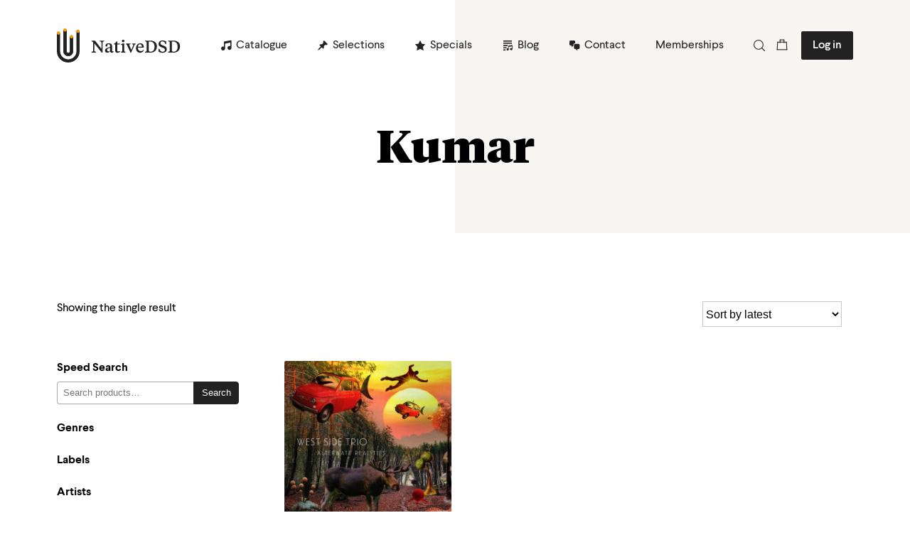

--- FILE ---
content_type: image/svg+xml
request_url: https://www.nativedsd.com/app/themes/nativedsd/assets/icons/cross.svg
body_size: 220
content:
<svg width="12" height="12" viewBox="0 0 12 12" fill="none" xmlns="http://www.w3.org/2000/svg">
<path d="M11.5 0.5L0.5 11.5" stroke="black" stroke-miterlimit="10" stroke-linecap="round" stroke-linejoin="round"/>
<path d="M0.5 0.5L11.5 11.5" stroke="black" stroke-miterlimit="10" stroke-linecap="round" stroke-linejoin="round"/>
</svg>
